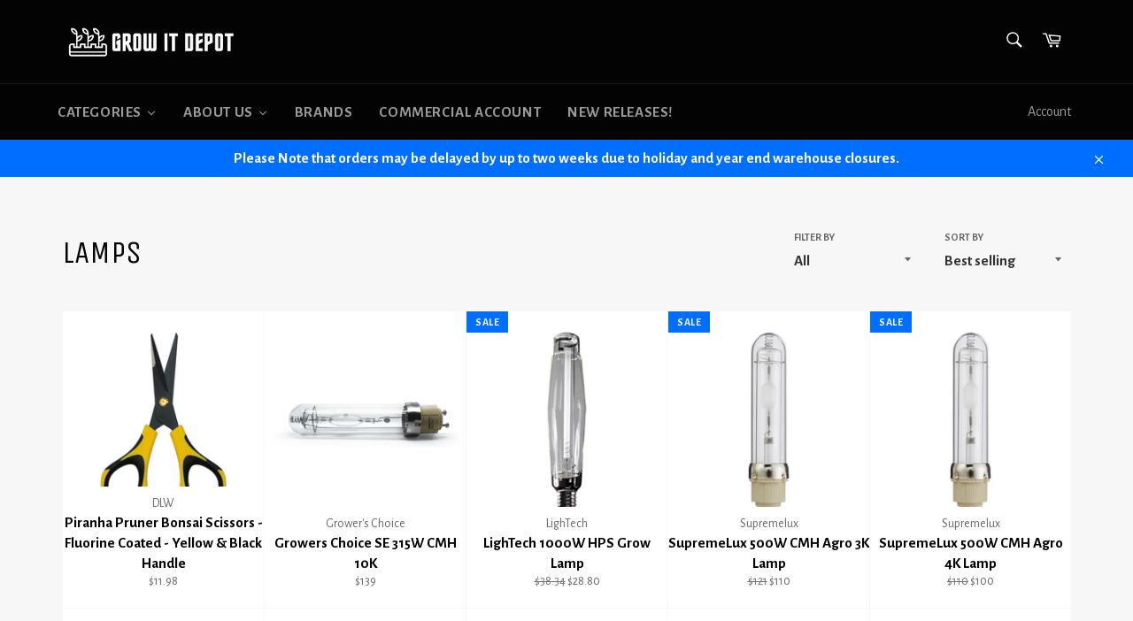

--- FILE ---
content_type: text/json
request_url: https://conf.config-security.com/model
body_size: 86
content:
{"title":"recommendation AI model (keras)","structure":"release_id=0x33:43:4c:4d:57:45:62:46:51:78:69:5e:2e:2b:60:65:3c:43:3a:3b:70:2c:5e:34:69:21:25:75:37;keras;hrzp7hgbfvlo5e51awh79f59fulbfpcu9iaydophiz23nf83ksizubp8bl512fke0xynjkbx","weights":"../weights/33434c4d.h5","biases":"../biases/33434c4d.h5"}

--- FILE ---
content_type: application/javascript
request_url: https://ecommplugins-trustboxsettings.trustpilot.com/grow-it-depot.myshopify.com.js?settings=1592579303623&shop=grow-it-depot.myshopify.com
body_size: 248
content:
const trustpilot_trustbox_settings = {"trustboxes":[],"activeTrustbox":0,"pageUrls":{"landing":"https://grow-it-depot.myshopify.com","category":"https://grow-it-depot.myshopify.com/collections/ac-dehumidification-humidification","product":"https://grow-it-depot.myshopify.com/products/50-ss-duct-clamp-w-butterfly-screw"}};
dispatchEvent(new CustomEvent('trustpilotTrustboxSettingsLoaded'));